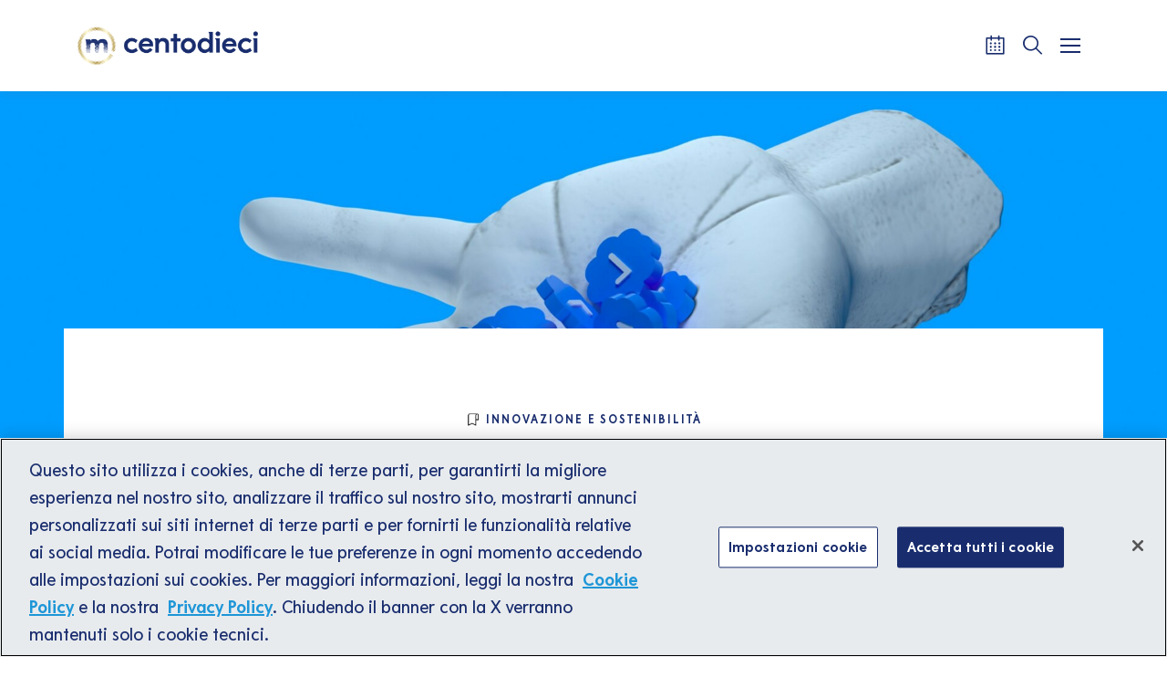

--- FILE ---
content_type: text/html; charset=UTF-8
request_url: https://www.centodieci.it/innovability/twitter-e-meta-mettono-in-vendita-anche-la-sicurezza-degli-utenti/
body_size: 13481
content:
<!doctype html>
<html lang="it-IT">
<head>
  <meta charset="utf-8">
  <meta http-equiv="x-ua-compatible" content="ie=edge">
  <meta name="viewport" content="width=device-width, initial-scale=1">

    <link rel="stylesheet"
        href="https://cdnjs.cloudflare.com/ajax/libs/Swiper/8.4.2/swiper-bundle.min.css"
        integrity="sha512-+i36IwpzfYLmCNRFtEnpEAie8PEyhO5GuK7W2Y0eDMVwT1pesCB86xuQlc5v1lfb69N/6hejJEW3EWeVkExTlQ=="
        crossorigin="anonymous"
        referrerpolicy="no-referrer"/>
  <script src="https://cdnjs.cloudflare.com/ajax/libs/Swiper/8.4.2/swiper-bundle.min.js"
          integrity="sha512-dPYTaB+Ip4gAl9vo6U0jSmI8v1AZKjPKH367mfo7pR5gLf1IKpjm3bIXIwm+MmYWEf0eiBEWSBqE+MdKUx0jfg=="
          crossorigin="anonymous"
          referrerpolicy="no-referrer"></script>

    <link href="https://www.centodieci.it/wp-content/themes/centodieci/dist/images/favicon-centodieci-light.svg"
        rel="icon" media="(prefers-color-scheme: light)"/>
  <link href="https://www.centodieci.it/wp-content/themes/centodieci/dist/images/favicon-centodieci-dark.svg"
        rel="icon" media="(prefers-color-scheme: dark)"/>

      <link href="https://cdn.jsdelivr.net/npm/shareon@2/dist/shareon.min.css"
          rel="stylesheet"/>
    <script src="https://cdn.jsdelivr.net/npm/shareon@2/dist/shareon.iife.js"
            defer
            init></script>
  
  <title>Twitter e Meta mettono in vendita anche la sicurezza degli utenti &#x2d; Centodieci</title>
  
  <!-- Google tag (gtag.js) -->
  <script async src="https://www.googletagmanager.com/gtag/js?id=UA-51179860-1"></script>
  <script>
    window.dataLayer = window.dataLayer || [];

    function gtag() {
      dataLayer.push(arguments);
    }

    gtag('js', new Date());

    gtag('config', 'UA-51179860-1');
  </script>

  <!-- Google Tag Manager -->
  <script>(function (w, d, s, l, i) {
      w[l] = w[l] || [];
      w[l].push({
        'gtm.start':
          new Date().getTime(), event: 'gtm.js'
      });
      var f = d.getElementsByTagName(s)[0],
        j = d.createElement(s), dl = l != 'dataLayer' ? '&l=' + l : '';
      j.async = true;
      j.src =
        'https://www.googletagmanager.com/gtm.js?id=' + i + dl;
      f.parentNode.insertBefore(j, f);
    })(window, document, 'script', 'dataLayer', 'GTM-N9Q3CR');</script>
  <!-- End Google Tag Manager -->

  <!-- Google Tag Manager (noscript) -->
  <noscript>
    <iframe src=https://www.googletagmanager.com/ns.html?id=GTM-N9Q3CR
            height="0" width="0" style="display:none;visibility:hidden"></iframe>
  </noscript>
  <!-- End Google Tag Manager (noscript) -->

  <!-- Meta Pixel Code -->
  <script>
    !function (f, b, e, v, n, t, s) {
      if (f.fbq) return;
      n = f.fbq = function () {
        n.callMethod ?
          n.callMethod.apply(n, arguments) : n.queue.push(arguments)
      };
      if (!f._fbq) f._fbq = n;
      n.push = n;
      n.loaded = !0;
      n.version = '2.0';
      n.queue = [];
      t = b.createElement(e);
      t.async = !0;
      t.src = v;
      s = b.getElementsByTagName(e)[0];
      s.parentNode.insertBefore(t, s)
    }(window, document, 'script',
      'https://connect.facebook.net/en_US/fbevents.js');
    fbq('init', '521399420006881');
    fbq('track', 'PageView');
  </script>
  <noscript><img height="1" width="1" style="display:none"
                 src="https://www.facebook.com/tr?id=521399420006881&ev=PageView&noscript=1"
    /></noscript>
  <!-- End Meta Pixel Code -->

  
<!-- The SEO Framework by Sybre Waaijer -->
<meta name="robots" content="max-snippet:-1,max-image-preview:standard,max-video-preview:-1" />
<meta name="description" content="Sia nell&rsquo;abbonamento di Twitter che in quello appena lanciato da Facebook sono incluse funzionalit&agrave; che le grandi piattaforme dovrebbero fornire di default e&#8230;" />
<meta property="og:image" content="https://www.centodieci.it/wp-content/uploads/2023/03/meta_twitter_abbonamento_sicurezza-scaled-1.jpg" />
<meta property="og:image:width" content="2560" />
<meta property="og:image:height" content="1440" />
<meta property="og:locale" content="it_IT" />
<meta property="og:type" content="article" />
<meta property="og:title" content="Twitter e Meta mettono in vendita anche la sicurezza degli utenti &#x2d; Centodieci" />
<meta property="og:description" content="Sia nell&rsquo;abbonamento di Twitter che in quello appena lanciato da Facebook sono incluse funzionalit&agrave; che le grandi piattaforme dovrebbero fornire di default e che invece vengono proposte a pagamento." />
<meta property="og:url" content="https://www.centodieci.it/innovability/twitter-e-meta-mettono-in-vendita-anche-la-sicurezza-degli-utenti/" />
<meta property="og:site_name" content="Centodieci" />
<meta property="og:updated_time" content="2023-07-03T14:07+00:00" />
<meta property="article:published_time" content="2023-03-13T08:55+00:00" />
<meta property="article:modified_time" content="2023-07-03T14:07+00:00" />
<meta name="twitter:card" content="summary_large_image" />
<meta name="twitter:title" content="Twitter e Meta mettono in vendita anche la sicurezza degli utenti &#x2d; Centodieci" />
<meta name="twitter:description" content="Sia nell&rsquo;abbonamento di Twitter che in quello appena lanciato da Facebook sono incluse funzionalit&agrave; che le grandi piattaforme dovrebbero fornire di default e che invece vengono proposte a pagamento." />
<meta name="twitter:image" content="https://www.centodieci.it/wp-content/uploads/2023/03/meta_twitter_abbonamento_sicurezza-scaled-1.jpg" />
<link rel="canonical" href="https://www.centodieci.it/innovability/twitter-e-meta-mettono-in-vendita-anche-la-sicurezza-degli-utenti/" />
<script type="application/ld+json">{"@context":"https://schema.org","@type":"BreadcrumbList","itemListElement":[{"@type":"ListItem","position":1,"item":{"@id":"https://www.centodieci.it/","name":"Homepage &#x2d; Centodieci"}},{"@type":"ListItem","position":2,"item":{"@id":"https://www.centodieci.it/category/innovability/","name":"Innovazione e Sostenibilit\u00e0"}},{"@type":"ListItem","position":3,"item":{"@id":"https://www.centodieci.it/innovability/twitter-e-meta-mettono-in-vendita-anche-la-sicurezza-degli-utenti/","name":"Twitter e Meta mettono in vendita anche la sicurezza degli utenti"}}]}</script>
<!-- / The SEO Framework by Sybre Waaijer | 11.69ms meta | 0.51ms boot -->

<link rel='stylesheet' id='wp-block-library-css' href='https://www.centodieci.it/wp-includes/css/dist/block-library/style.min.css?ver=6.3.2' type='text/css' media='all' />
<style id='classic-theme-styles-inline-css' type='text/css'>
/*! This file is auto-generated */
.wp-block-button__link{color:#fff;background-color:#32373c;border-radius:9999px;box-shadow:none;text-decoration:none;padding:calc(.667em + 2px) calc(1.333em + 2px);font-size:1.125em}.wp-block-file__button{background:#32373c;color:#fff;text-decoration:none}
</style>
<style id='global-styles-inline-css' type='text/css'>
body{--wp--preset--color--black: #000000;--wp--preset--color--cyan-bluish-gray: #abb8c3;--wp--preset--color--white: #ffffff;--wp--preset--color--pale-pink: #f78da7;--wp--preset--color--vivid-red: #cf2e2e;--wp--preset--color--luminous-vivid-orange: #ff6900;--wp--preset--color--luminous-vivid-amber: #fcb900;--wp--preset--color--light-green-cyan: #7bdcb5;--wp--preset--color--vivid-green-cyan: #00d084;--wp--preset--color--pale-cyan-blue: #8ed1fc;--wp--preset--color--vivid-cyan-blue: #0693e3;--wp--preset--color--vivid-purple: #9b51e0;--wp--preset--gradient--vivid-cyan-blue-to-vivid-purple: linear-gradient(135deg,rgba(6,147,227,1) 0%,rgb(155,81,224) 100%);--wp--preset--gradient--light-green-cyan-to-vivid-green-cyan: linear-gradient(135deg,rgb(122,220,180) 0%,rgb(0,208,130) 100%);--wp--preset--gradient--luminous-vivid-amber-to-luminous-vivid-orange: linear-gradient(135deg,rgba(252,185,0,1) 0%,rgba(255,105,0,1) 100%);--wp--preset--gradient--luminous-vivid-orange-to-vivid-red: linear-gradient(135deg,rgba(255,105,0,1) 0%,rgb(207,46,46) 100%);--wp--preset--gradient--very-light-gray-to-cyan-bluish-gray: linear-gradient(135deg,rgb(238,238,238) 0%,rgb(169,184,195) 100%);--wp--preset--gradient--cool-to-warm-spectrum: linear-gradient(135deg,rgb(74,234,220) 0%,rgb(151,120,209) 20%,rgb(207,42,186) 40%,rgb(238,44,130) 60%,rgb(251,105,98) 80%,rgb(254,248,76) 100%);--wp--preset--gradient--blush-light-purple: linear-gradient(135deg,rgb(255,206,236) 0%,rgb(152,150,240) 100%);--wp--preset--gradient--blush-bordeaux: linear-gradient(135deg,rgb(254,205,165) 0%,rgb(254,45,45) 50%,rgb(107,0,62) 100%);--wp--preset--gradient--luminous-dusk: linear-gradient(135deg,rgb(255,203,112) 0%,rgb(199,81,192) 50%,rgb(65,88,208) 100%);--wp--preset--gradient--pale-ocean: linear-gradient(135deg,rgb(255,245,203) 0%,rgb(182,227,212) 50%,rgb(51,167,181) 100%);--wp--preset--gradient--electric-grass: linear-gradient(135deg,rgb(202,248,128) 0%,rgb(113,206,126) 100%);--wp--preset--gradient--midnight: linear-gradient(135deg,rgb(2,3,129) 0%,rgb(40,116,252) 100%);--wp--preset--font-size--small: 13px;--wp--preset--font-size--medium: 20px;--wp--preset--font-size--large: 36px;--wp--preset--font-size--x-large: 42px;--wp--preset--spacing--20: 0.44rem;--wp--preset--spacing--30: 0.67rem;--wp--preset--spacing--40: 1rem;--wp--preset--spacing--50: 1.5rem;--wp--preset--spacing--60: 2.25rem;--wp--preset--spacing--70: 3.38rem;--wp--preset--spacing--80: 5.06rem;--wp--preset--shadow--natural: 6px 6px 9px rgba(0, 0, 0, 0.2);--wp--preset--shadow--deep: 12px 12px 50px rgba(0, 0, 0, 0.4);--wp--preset--shadow--sharp: 6px 6px 0px rgba(0, 0, 0, 0.2);--wp--preset--shadow--outlined: 6px 6px 0px -3px rgba(255, 255, 255, 1), 6px 6px rgba(0, 0, 0, 1);--wp--preset--shadow--crisp: 6px 6px 0px rgba(0, 0, 0, 1);}:where(.is-layout-flex){gap: 0.5em;}:where(.is-layout-grid){gap: 0.5em;}body .is-layout-flow > .alignleft{float: left;margin-inline-start: 0;margin-inline-end: 2em;}body .is-layout-flow > .alignright{float: right;margin-inline-start: 2em;margin-inline-end: 0;}body .is-layout-flow > .aligncenter{margin-left: auto !important;margin-right: auto !important;}body .is-layout-constrained > .alignleft{float: left;margin-inline-start: 0;margin-inline-end: 2em;}body .is-layout-constrained > .alignright{float: right;margin-inline-start: 2em;margin-inline-end: 0;}body .is-layout-constrained > .aligncenter{margin-left: auto !important;margin-right: auto !important;}body .is-layout-constrained > :where(:not(.alignleft):not(.alignright):not(.alignfull)){max-width: var(--wp--style--global--content-size);margin-left: auto !important;margin-right: auto !important;}body .is-layout-constrained > .alignwide{max-width: var(--wp--style--global--wide-size);}body .is-layout-flex{display: flex;}body .is-layout-flex{flex-wrap: wrap;align-items: center;}body .is-layout-flex > *{margin: 0;}body .is-layout-grid{display: grid;}body .is-layout-grid > *{margin: 0;}:where(.wp-block-columns.is-layout-flex){gap: 2em;}:where(.wp-block-columns.is-layout-grid){gap: 2em;}:where(.wp-block-post-template.is-layout-flex){gap: 1.25em;}:where(.wp-block-post-template.is-layout-grid){gap: 1.25em;}.has-black-color{color: var(--wp--preset--color--black) !important;}.has-cyan-bluish-gray-color{color: var(--wp--preset--color--cyan-bluish-gray) !important;}.has-white-color{color: var(--wp--preset--color--white) !important;}.has-pale-pink-color{color: var(--wp--preset--color--pale-pink) !important;}.has-vivid-red-color{color: var(--wp--preset--color--vivid-red) !important;}.has-luminous-vivid-orange-color{color: var(--wp--preset--color--luminous-vivid-orange) !important;}.has-luminous-vivid-amber-color{color: var(--wp--preset--color--luminous-vivid-amber) !important;}.has-light-green-cyan-color{color: var(--wp--preset--color--light-green-cyan) !important;}.has-vivid-green-cyan-color{color: var(--wp--preset--color--vivid-green-cyan) !important;}.has-pale-cyan-blue-color{color: var(--wp--preset--color--pale-cyan-blue) !important;}.has-vivid-cyan-blue-color{color: var(--wp--preset--color--vivid-cyan-blue) !important;}.has-vivid-purple-color{color: var(--wp--preset--color--vivid-purple) !important;}.has-black-background-color{background-color: var(--wp--preset--color--black) !important;}.has-cyan-bluish-gray-background-color{background-color: var(--wp--preset--color--cyan-bluish-gray) !important;}.has-white-background-color{background-color: var(--wp--preset--color--white) !important;}.has-pale-pink-background-color{background-color: var(--wp--preset--color--pale-pink) !important;}.has-vivid-red-background-color{background-color: var(--wp--preset--color--vivid-red) !important;}.has-luminous-vivid-orange-background-color{background-color: var(--wp--preset--color--luminous-vivid-orange) !important;}.has-luminous-vivid-amber-background-color{background-color: var(--wp--preset--color--luminous-vivid-amber) !important;}.has-light-green-cyan-background-color{background-color: var(--wp--preset--color--light-green-cyan) !important;}.has-vivid-green-cyan-background-color{background-color: var(--wp--preset--color--vivid-green-cyan) !important;}.has-pale-cyan-blue-background-color{background-color: var(--wp--preset--color--pale-cyan-blue) !important;}.has-vivid-cyan-blue-background-color{background-color: var(--wp--preset--color--vivid-cyan-blue) !important;}.has-vivid-purple-background-color{background-color: var(--wp--preset--color--vivid-purple) !important;}.has-black-border-color{border-color: var(--wp--preset--color--black) !important;}.has-cyan-bluish-gray-border-color{border-color: var(--wp--preset--color--cyan-bluish-gray) !important;}.has-white-border-color{border-color: var(--wp--preset--color--white) !important;}.has-pale-pink-border-color{border-color: var(--wp--preset--color--pale-pink) !important;}.has-vivid-red-border-color{border-color: var(--wp--preset--color--vivid-red) !important;}.has-luminous-vivid-orange-border-color{border-color: var(--wp--preset--color--luminous-vivid-orange) !important;}.has-luminous-vivid-amber-border-color{border-color: var(--wp--preset--color--luminous-vivid-amber) !important;}.has-light-green-cyan-border-color{border-color: var(--wp--preset--color--light-green-cyan) !important;}.has-vivid-green-cyan-border-color{border-color: var(--wp--preset--color--vivid-green-cyan) !important;}.has-pale-cyan-blue-border-color{border-color: var(--wp--preset--color--pale-cyan-blue) !important;}.has-vivid-cyan-blue-border-color{border-color: var(--wp--preset--color--vivid-cyan-blue) !important;}.has-vivid-purple-border-color{border-color: var(--wp--preset--color--vivid-purple) !important;}.has-vivid-cyan-blue-to-vivid-purple-gradient-background{background: var(--wp--preset--gradient--vivid-cyan-blue-to-vivid-purple) !important;}.has-light-green-cyan-to-vivid-green-cyan-gradient-background{background: var(--wp--preset--gradient--light-green-cyan-to-vivid-green-cyan) !important;}.has-luminous-vivid-amber-to-luminous-vivid-orange-gradient-background{background: var(--wp--preset--gradient--luminous-vivid-amber-to-luminous-vivid-orange) !important;}.has-luminous-vivid-orange-to-vivid-red-gradient-background{background: var(--wp--preset--gradient--luminous-vivid-orange-to-vivid-red) !important;}.has-very-light-gray-to-cyan-bluish-gray-gradient-background{background: var(--wp--preset--gradient--very-light-gray-to-cyan-bluish-gray) !important;}.has-cool-to-warm-spectrum-gradient-background{background: var(--wp--preset--gradient--cool-to-warm-spectrum) !important;}.has-blush-light-purple-gradient-background{background: var(--wp--preset--gradient--blush-light-purple) !important;}.has-blush-bordeaux-gradient-background{background: var(--wp--preset--gradient--blush-bordeaux) !important;}.has-luminous-dusk-gradient-background{background: var(--wp--preset--gradient--luminous-dusk) !important;}.has-pale-ocean-gradient-background{background: var(--wp--preset--gradient--pale-ocean) !important;}.has-electric-grass-gradient-background{background: var(--wp--preset--gradient--electric-grass) !important;}.has-midnight-gradient-background{background: var(--wp--preset--gradient--midnight) !important;}.has-small-font-size{font-size: var(--wp--preset--font-size--small) !important;}.has-medium-font-size{font-size: var(--wp--preset--font-size--medium) !important;}.has-large-font-size{font-size: var(--wp--preset--font-size--large) !important;}.has-x-large-font-size{font-size: var(--wp--preset--font-size--x-large) !important;}
.wp-block-navigation a:where(:not(.wp-element-button)){color: inherit;}
:where(.wp-block-post-template.is-layout-flex){gap: 1.25em;}:where(.wp-block-post-template.is-layout-grid){gap: 1.25em;}
:where(.wp-block-columns.is-layout-flex){gap: 2em;}:where(.wp-block-columns.is-layout-grid){gap: 2em;}
.wp-block-pullquote{font-size: 1.5em;line-height: 1.6;}
</style>
<link rel='stylesheet' id='sage/css-css' href='https://www.centodieci.it/wp-content/themes/centodieci/dist/styles/main-fd708a6f2f.css' type='text/css' media='all' />
<link rel="https://api.w.org/" href="https://www.centodieci.it/wp-json/" /><link rel="alternate" type="application/json" href="https://www.centodieci.it/wp-json/wp/v2/posts/32046" /><link rel="EditURI" type="application/rsd+xml" title="RSD" href="https://www.centodieci.it/xmlrpc.php?rsd" />
<link rel="alternate" type="application/json+oembed" href="https://www.centodieci.it/wp-json/oembed/1.0/embed?url=https%3A%2F%2Fwww.centodieci.it%2Finnovability%2Ftwitter-e-meta-mettono-in-vendita-anche-la-sicurezza-degli-utenti%2F" />
<link rel="alternate" type="text/xml+oembed" href="https://www.centodieci.it/wp-json/oembed/1.0/embed?url=https%3A%2F%2Fwww.centodieci.it%2Finnovability%2Ftwitter-e-meta-mettono-in-vendita-anche-la-sicurezza-degli-utenti%2F&#038;format=xml" />
<link rel="icon" href="https://www.centodieci.it/wp-content/uploads/2021/03/marchio-reverse-150x150.png" sizes="32x32" />
<link rel="icon" href="https://www.centodieci.it/wp-content/uploads/2021/03/marchio-reverse.png" sizes="192x192" />
<link rel="apple-touch-icon" href="https://www.centodieci.it/wp-content/uploads/2021/03/marchio-reverse.png" />
<meta name="msapplication-TileImage" content="https://www.centodieci.it/wp-content/uploads/2021/03/marchio-reverse.png" />
		<style type="text/css" id="wp-custom-css">
			.fb_iframe_widget_fluid_desktop, .fb_iframe_widget_fluid_desktop span, .fb_iframe_widget_fluid_desktop iframe{width:100%!important;}

.MainFooter img.logo{max-width:2.2rem}

span.itemprop-hidden {
    display: none;
}

.ArticleListItem .thumbnail img {
    font-size: 0;
    left: 0;
    top: 0;
    position: absolute;
    height: 100%;
    width: 100%;
    z-index: 1;
    object-fit: cover;
    transform: none;
    min-width: 0;
    min-height: 0;
}		</style>
		</head>
<body class="post-template-default single single-post postid-32046 single-format-standard wp-custom-logo twitter-e-meta-mettono-in-vendita-anche-la-sicurezza-degli-utenti">
<script>
  function zoomFunc(type) {
    var amts = {
      'in': 10,
      'out': -10
    };
    var d = document.body.style;
    d.zoom = d.zoom || '100%'; // in case it's an empty string by default
    d.zoom = (type === 'reset' ? 100 : parseInt(d.zoom) + amts[type]) + '%';
  }
</script>
<!--[if IE]>
      <div class="alert alert-warning">
        Stai usando un browser <strong>obsoleto</strong>. Per favore <a href=\"http://browsehappy.com/\">aggiorna il tuo browser</a> per migliorare la navigazione.      </div>
    <![endif]-->



<header class="navbar fixed-top navbar-expand-lg p-0">
  <div class="container d-flex flex-row flex-wrap flex-lg-nowrap justify-content-between">
    <div class="w-100 navbar-header d-flex flex-nowrap flex-row align-items-center justify-content-between">
      <div class="brand">
        <img src="https://www.centodieci.it/wp-content/themes/centodieci/dist/images/logo-header.png"
             alt=""
             title=""
             onclick="window.location.href='/';">
      </div>
      <nav id="navbarTopMenu" aria-label="Top menu"><ul id="topMenuWrap"><li class="menu-item"><a class="menu-link" style="font-size: 0.7em;" href="https://www.centodieci.it/category/cultura/">Arte e Cultura</a></li><li class="menu-item"><a class="menu-link" style="font-size: 0.7em;" href="https://www.centodieci.it/category/empowerment/">Empowerment</a></li><li class="menu-item"><a class="menu-link" style="font-size: 0.7em;" href="https://www.centodieci.it/category/innovability/">Innovazione e Sostenibilità</a></li><li class="menu-separator"></li><li class="menu-item"><a class="menu-link" style="font-size: 0.7em;" href="https://www.centodieci.it/public-program/">Public Program</a></li><li class="menu-item"><a class="menu-link" style="font-size: 0.7em;" href="https://www.centodieci.it/lezioni-italiane/">Lezioni Italiane</a></li></ul></nav>      <nav class="d-inline-flex"
           role="navigation"
           aria-label="Menu strumenti">
        <ul class="d-inline-flex flex-row flex-nowrap align-items-center list-unstyled m-0"
            id="navbarControls">
                      <li>
              <button onclick="window.location.href = '/calendario-eventi/';"
                      title="Calendario"
                      id="btnToolCalendar">
                <i class="webfont icon-centodieci_calendar d-inline-block"
                   style="transform: translate(-3px, -3px);"></i>
              </button>
            </li>
                    <li>
            <button id="btnToolSearch"
                    title="Cerca">
              <i class="webfont icon-centodieci_search d-inline-block"
                 style="transform: translate(-3px, -3px);"></i>
            </button>
          </li>
          <li class="d-inline-flex justify-content-center align-items-center m-0">
            <button id="nav-icon"
                    type="button"
                    value="button-toggle-for-main-menu"
                    title="Apri/Chiudi menu principale">
              <span></span>
              <span></span>
              <span></span>
              <span></span>
            </button>
          </li>
        </ul>
      </nav>
    </div>
  </div>
</header>

<nav id="navbarMainMenuWrap"
     class="d-flex">
  <div class="w-100">
    <nav id="navbarMainMenu" aria-label="Top menu"><ul id="mainMenuWrap"><li class="menu-span"><span>Argomenti</span></li><li class="menu-item"><a class="menu-link" href="https://www.centodieci.it/category/cultura/">Arte e Cultura</a></li><li class="menu-item"><a class="menu-link" href="https://www.centodieci.it/category/empowerment/">Empowerment</a></li><li class="menu-item"><a class="menu-link" href="https://www.centodieci.it/category/innovability/">Innovazione e Sostenibilità</a></li><li class="menu-span"><span>Progetti speciali</span></li><li class="menu-item"><a class="menu-link" href="https://www.centodieci.it/lezioni-italiane/">Lezioni Italiane</a></li><li class="menu-item"><a class="menu-link" href="https://www.centodieci.it/public-program/">Public Program</a></li><li class="menu-item"><a class="menu-link" href="https://www.centodieci.it/centodieci-extra/">Centodieci Extra</a></li><li class="menu-span"><span>Tipo di contenuto</span></li><li class="menu-item"><a class="menu-link" href="https://www.centodieci.it/post/">Articoli</a></li><li class="menu-item"><a class="menu-link" href="https://www.centodieci.it/video/">Video</a></li><li class="menu-item"><a class="menu-link" href="https://www.centodieci.it/podcast/">Podcast</a></li><li class="menu-item"><a class="menu-link" href="https://www.centodieci.it/webinar/">Webinar</a></li><li class="menu-item"><a class="menu-link" href="https://www.centodieci.it/eventi/">Eventi</a></li></ul></nav>    <div class="main-menu-channels-wrap">
          </div>
  </div>
</nav>

<section class="searchEngine"></section>
<div class="wrap container-fluid" role="document">
  <div class="content row">
    <main class="main" role="main">
      

  <article class="row template-page"
           role="contentinfo"
           aria-label="article">

    <header class="w-100 position-relative">
      <div class="w-100 image-page-intro filter-special-project ">

                <div class="h-100">
          <img src="https://www.centodieci.it/wp-content/uploads/2023/03/meta_twitter_abbonamento_sicurezza-scaled-1-1920x1080.jpg"
               alt="Immagine principale di: Twitter e Meta mettono in vendita anche la sicurezza degli utenti"
               class="img-fluid">
        </div>
        
      </div>

      <div class="container margin-y-60-0">
        <div class="row content-page-intro margin-y-260-0 d-flex justify-content-center">
          <div class="col-12 col-sm-10 col-md-9 padding-y-90-60 d-flex flex-column align-items-center">
                        <a href="https://www.centodieci.it/category/innovability/"
               aria-label="Innovazione e Sostenibilità"
               class="category-events txt-blue text-center"><figure class="mb-0 d-flex align-items-center">
                    <img src="https://www.centodieci.it/wp-content/themes/centodieci/dist/images/icons/bookmark.svg"
                         title=""
                         alt=""
                         class="img-fluid">
                    <figcaption class="sr-only"  style="font-size: 1em;">Icona</figcaption>
                </figure><span style="line-height: 1.5;">Innovazione e Sostenibilità</span></a>            <h1 class="mt-3 mb-0 ff-serif fw-700 fz-50 lh-12 lsp-0025em color-blue text-center">
              Twitter e Meta mettono in vendita anche la sicurezza degli utenti            </h1>
          </div>
        </div>
      </div>
    </header>

    <section class="container page-intro-wrap margin-y-60-80">
      <div class="row d-flex justify-content-center">
        <div class="col-12">
          <div class="row d-flex flex-column flex-lg-row justify-content-lg-between align-items-start">
            <div class="col-12 col-lg-3 order-2 order-lg-0">
              

  <div class="w-100 d-flex flex-column flex-sm-row flex-lg-column flex-nowrap">
    <div class="team-thumb d-block mb-4 position-relative mr-4 mr-lg-0">

            <img width="500" height="500" src="https://www.centodieci.it/wp-content/uploads/2021/02/simone-cosimi.jpg" class="attachment-500sq size-500sq wp-post-image" alt="Simone Cosimi" decoding="async" fetchpriority="high" srcset="https://www.centodieci.it/wp-content/uploads/2021/02/simone-cosimi.jpg 626w, https://www.centodieci.it/wp-content/uploads/2021/02/simone-cosimi-150x150.jpg 150w, https://www.centodieci.it/wp-content/uploads/2021/02/simone-cosimi-300x300.jpg 300w" sizes="(max-width: 500px) 100vw, 500px" />      
    </div>
    <div>
      <div class="text-left">
        <address class="m-0">
          <span class="ff-serif fw-700 fz-20 lh-15 lsp-01em color-blue">Di</span>
          <span class="ff-serif fw-700 fz-20 lh-15 lsp-01em color-blue">Simone Cosimi</span>
        </address>
        <div class="d-block mt-2 ff-sans fw-400 fz-14 lh-142857 lsp-005em color-gray" lang="it">
          
Simone Cosimi è giornalista professionista, collabora con numerose testate nazionali fra cui Italian Tech, La Repubblica, D, DLui, Wired, VanityFair.it, Esquire, StartupItalia, Oggi e Radiotelevisione Svizzera. Segue diversi ambiti fra cui tecnologia, innovazione, cultura, politica, esteri e territori di confine, spingendo verso un approccio multidisciplinare.



Già redattore del mensile culturale Inside Art, per cui ha curato cataloghi d’arte e pubblicazioni come il trimestrale Sofà, ha lavorato in passato, fra gli altri, per Rockstar, DNews, Excite, Style.it e molte altre testate.



Speaker, moderatore e saggista, è autore con Alberto Rossetti di &#8220;Nasci, cresci e posta. I social network sono pieni di bambini: [...]        </div>
      </div>
      <div class="d-block">
        <a href="https://www.centodieci.it/autori/simone-cosimi/"
               target="_blank"
               rel="noopener nofollow"
               aria-label="Scopri di più su Simone Cosimi"
               class="cta-link-fucsia"><span style="line-height: 1.5;">Scopri di più</span><span style="line-height: 1.5;" class="arrow" name="Freccia"></span></a>      </div>
      <div class="mt-2 text-left">
        <time class="updated ff-sans fw-400 fz-14 lh-178571 lsp-001em color-gray"
              lang="it"
              datetime="2023-03-13T08:55:00+00:00">
          Pubblicato il 13.03.2023 alle 9:55        </time>
      </div>
    </div>
  </div>


            </div>
            <div class="col-12 col-lg-6 order-0 order-lg-1">
                              <h2 style="line-height: 1.5em"
                    class="mb-4 ff-serif fw-700i fz-28 color-blue">Sia nell’abbonamento di Twitter che in quello appena lanciato da Facebook sono incluse funzionalità che le grandi piattaforme dovrebbero fornire di default e che invece vengono proposte a pagamento. Perché la sicurezza costa e non è considerata un diritto.</h2>
                            <div
                class="site-content blue-strong link-fucsia fucsia-span ff-sans fw-400 fz-18 lh-166667em lsp-005em color-blue"
                lang="it">
                
<p>Forse non è proprio l’ultimo “modello di business”, come titolava qualche tempo fa <a href="https://www.theverge.com/2023/2/20/23607106/twitter-facebook-instagram-meta-security-subscription" target="_blank" rel="noreferrer noopener"><em>The Verge</em></a>. Senz’altro le grandi piattaforme social, alle prese con un futuro non esattamente roseo e col ribaltamento di tendenze e abitudini, vogliono cominciare a <strong>guadagnare anche dalla sicurezza degli utenti</strong>. Come? Proponendo loro funzionalità fino a ieri gratuite, perfino scontate, implementate per default e oggi incorporate in una serie di offerte per le quali <strong>sborsare bei soldi ogni mese</strong>.</p>



<p><h3>I piani in abbonamento di Twitter e Meta</h3></p>



<p>Nel caso di Twitter servono infatti 8 dollari per assicurarsi l’abbonamento Blue (che diventano 11 su iOS a causa delle commissioni), che include anche la famigerata spunta blu, come d’altronde nel caso del programma appena lanciato e battezzato <strong>Meta Verified</strong> per 11,99 dollari al mese (addirittura 14 da mobile). Insieme allo specchietto del famigerato badge azzurro che fa sentire tutti delle celebrità in modo che nessuno lo sia più davvero vengono appunto veicolate altre <em>feature</em> a discapito di chi non pagherà un centesimo (almeno direttamente, perché online non esistono pasti gratis). Cioè ai danni della stragrande maggioranza degli utenti.</p>



<p><h3>Le funzionalità a pagamento dedicate alla sicurezza</h3></p>



<p><strong>Quali sono queste funzionalità di sicurezza?</strong> Per Twitter si tratta della <strong>verifica a due fattori</strong>, ormai imprescindibile per difendersi dai furti di account e di identità, ma ancora impiegata in percentuali minime dagli utenti, che avviene attraverso l’invio di un codice temporaneo SMS sullo smartphone. Dal 20 marzo quella possibilità sarà riservata a chi è abbonato a Blue perché secondo Elon Musk l’azienda pagherebbe troppo per acquistare quei messaggini che poi usa per le verifiche di accesso. Agli altri, quasi tutti gli altri in realtà, rimane la possibilità di adoperare applicazioni esterne e gratuite come Authenticator di Google, che però conoscono e usano davvero in pochi. Il risultato complessivo rischia di essere una <strong>maggiore vulnerabilità generale</strong> degli account Twitter, intorno ai quali ruota già oggi un significativo giro di racket digitale.</p>



<p>Nelle scorse settimane Meta – cioè Facebook, Instagram, Whatsapp e Oculus – ha annunciato la sua formula di abbonamento, lanciata anzitutto in Australia e Nuova Zelanda. Oltre alla spunta blu di verifica, che si ottiene inviando un documento d’identità, il colosso di Mark Zuckerberg ha inserito nell’offerta, anche per renderla più appetibile, una serie di altri benefit. Molti per certi versi insensati rispetto a una protezione generale di base da proporre a tutti. Fra questi c’è appunto la possibilità di essere <strong>assistiti da un operatore in carne e ossa</strong> e non da un chatbot in caso di problemi col proprio account nonché “<em>il monitoraggio proattivo dell&#8217;account per imitatori che potrebbero prendere di mira persone con un pubblico online in crescita</em>”. Insomma, anche in questo caso chi è disposto a pagare ottiene una <strong>tutela rafforzata</strong>, gli altri si arrangino.</p>



<p><h3>Il problema di fondo: piattaforme private di importanza pubblica</h3></p>



<p>Se è vero che queste piattaforme sono prodotti privati sui quali i top manager fanno ciò che preferiscono e soprattutto ciò che risulta più profittevole per sé e per gli azionisti, è altrettanto vero che sono diventate ormai da anni <strong>piazze del dibattito pubblico mondiale</strong>. Oltre che luoghi di ricchi commerci sotto mille punti di vista diversi, dalle piccole aziende al marketing degli influencer. Sulle quali, dunque, il “pattugliamento” e la sicurezza dovrebbero essere diritti garantiti e uguali per tutti gli utenti. E invece, un po’ come se in una città la polizia si occupasse solo dei furti denunciati dai cittadini più facoltosi, le funzionalità più elaborate per tutelare account, privacy e attacchi di ogni tipo – o anche il mero tentativo di “rapimento digitale” e sostituzione di persona – non sono a disposizione di tutti. Un passaggio che appare ancora più grave perché non solo smentisce anni di <strong>stucchevole</strong> <strong>retorica aziendale</strong> con cui i dirigenti di Facebook, Twitter, ma anche Google e degli altri “behemoth” digitali ci rassicuravano sul fatto che nei loro recinti dorati avremmo potuto dormire sonni tranquilli. Ma anche perché <strong>abbassa appunto la soglia dei (pochi) diritti</strong> che possiamo aspettarci dalla rete del futuro: sempre di meno, sempre più blandi, a meno di non sborsare oltre l’equivalente di un abbonamento streaming per non fare assolutamente nulla. Perché l’assurdità è esattamente questa: paghiamo per poter essere bersagli di pubblicità e alimentare, con i nostri contenuti, una piattaforma che a quei contenuti aggancia le inserzioni per cui viene pagata. In cambio ci si offre un bollino da finti vip e un’assistenza che dovrebbe essere gratuita e per tutti. Un autentico capolavoro.</p>



<p>“Gran parte della Silicon Valley sta attualmente cercando di far pagare alle persone opzioni precedentemente economiche o gratuite – conclude <strong>Adi Robertson</strong> su <em>The Verge</em> – ma sui social network c&#8217;è un equilibrio tra le entrate di ogni singolo utente e la <strong>salute dell&#8217;ecosistema</strong> su più ampia scala. La sicurezza è in genere finita all&#8217;ultima estremità di quello spettro: è un elemento fondamentale di qualsiasi servizio digitale, un prerequisito essenziale per mantenere le persone con gli occhi incollati alle piattaforme. Ma mentre le aziende stringono la cinghia, c&#8217;è un forte incentivo a ricavarne una tariffa mensile lungo il percorso”.</p>
              </div>
            </div>
            <div class="col-12 col-lg-2 d-block mb-5 mb-md-0 order-1 mt-5 mt-lg-0">
              
<span class="d-inline-block w-100 ff-serif fw-700 fz-13 lh-12 lsp-01em color-gray text-center text-lg-left text-uppercase">
  Condividi questo articolo</span>

<div class="mt-3 mt-xl-4 shareon d-flex flex-row justify-content-center justify-content-lg-between align-items-center"
     data-url="https://www.centodieci.it/innovability/twitter-e-meta-mettono-in-vendita-anche-la-sicurezza-degli-utenti/">
  <a class="twitter"
     style="text-decoration: underline; color: black !important; font-size: 1em !important; line-height: 1em !important; border-bottom: 2px solid black !important; border-radius: 0 !important;"
     title="Condividi su Twitter"
     data-title="Twitter e Meta mettono in vendita anche la sicurezza degli utenti"></a>
  <a class="facebook"
     style="text-decoration: underline; color: black !important; font-size: 1em !important; line-height: 1em !important; border-bottom: 2px solid black !important; border-radius: 0 !important;"
     title="Condividi su Facebook"
     data-title="Twitter e Meta mettono in vendita anche la sicurezza degli utenti"></a>
  <a class="linkedin"
     style="text-decoration: underline; color: black !important; font-size: 1em !important; line-height: 1em !important; border-bottom: 2px solid black !important; border-radius: 0 !important;"
     title="Condividi su Linkedin"
     data-title="Twitter e Meta mettono in vendita anche la sicurezza degli utenti"></a>
</div>
            </div>
          </div>
        </div>
      </div>
    </section>

          <div class="container-fluid related-items padding-y-50-50 related-items">
        <div class="row">
          <div class="container">
            <div class="row">
              <div class="col-12 col-lg-6">
                <h2 class="section-title ff-serif fw-700 fz-28 lh-130769 lsp-005em color-blue">
                  Leggi anche                </h2>
              </div>
              <div class="col-12 col-lg-6 order-1 order-lg-0 d-lg-flex flex-row justify-content-end align-items-start">
                <div id="single-post-risult-link-desktop">
                  <div id="single-post-risult-link">
                    <a href="/post/"
               target=""
               rel=""
               aria-label="Leggi tutti gli articoli"
               class="cta-link-fucsia"><span style="line-height: 1.5;">Leggi tutti gli articoli</span><span style="line-height: 1.5;" class="arrow" name="Freccia"></span></a>                  </div>
                </div>
              </div>
            </div>
            <ul class="list-unstyled mb-0 row">
              


<li class="col-12 col-md-6 col-xl-3 margin-y-50-50 grid-item d-block">
  

<div class="row d-flex flex-column">
  <div class="col-12">
    <div class="single-article-img d-inline-block position-relative">
            <div class="filter-special-project ">
        <img data-src="https://www.centodieci.it/wp-content/uploads/2022/05/influencer_copertine_sito-768x432.jpg"
             alt=""
             class="lazy img-fluid w-100 h-100">
      </div>
                </div>
  </div>
  <div class="col-12">
    <div class="d-flex flex-row justify-content-between article-date-cat">
      <a href="https://www.centodieci.it/category/innovability/"
               aria-label="Innovazione e Sostenibilità"
               class="category-events txt-blue"><figure class="mb-0 d-flex align-items-center">
                    <img src="https://www.centodieci.it/wp-content/themes/centodieci/dist/images/icons/bookmark.svg"
                         title=""
                         alt=""
                         class="img-fluid">
                    <figcaption class="sr-only"  style="font-size: 1em;">Icona</figcaption>
                </figure><span style="line-height: 1.5;">Innovazione e Sostenibilità</span></a>      <time class="updated ff-sans fw-700 fz-14 lh-166667em lsp-001em color-gray"
            datetime="2022-06-03T07:00:00+00:00">
        03.06.2022      </time>
    </div>

          <h3 class="fz-28 lh-0 mb-3 link-28-bold-blue"
          lang="it">
        Social Media e aziende: perché per funzionare davvero servono figure terze      </h3>
    
        <a href="https://www.centodieci.it/innovability/social-media-e-aziende-perche-per-funzionare-davvero-servono-figure-terze/"
               target=""
               rel=""
               aria-label="Leggi l'articolo Social Media e aziende: perché per funzionare davvero servono figure terze"
               class="cta-link-fucsia"><span style="line-height: 1.5;">Leggi l'articolo</span><span style="line-height: 1.5;" class="arrow" name="Freccia"></span></a>  </div>
</div>
</li>



<li class="col-12 col-md-6 col-xl-3 margin-y-50-50 grid-item d-block">
  

<div class="row d-flex flex-column">
  <div class="col-12">
    <div class="single-article-img d-inline-block position-relative">
            <div class="filter-special-project ">
        <img data-src="https://www.centodieci.it/wp-content/uploads/2023/01/socialnetworks_25anni-scaled-1-768x432.jpg"
             alt=""
             class="lazy img-fluid w-100 h-100">
      </div>
                </div>
  </div>
  <div class="col-12">
    <div class="d-flex flex-row justify-content-between article-date-cat">
      <a href="https://www.centodieci.it/category/innovability/"
               aria-label="Innovazione e Sostenibilità"
               class="category-events txt-blue"><figure class="mb-0 d-flex align-items-center">
                    <img src="https://www.centodieci.it/wp-content/themes/centodieci/dist/images/icons/bookmark.svg"
                         title=""
                         alt=""
                         class="img-fluid">
                    <figcaption class="sr-only"  style="font-size: 1em;">Icona</figcaption>
                </figure><span style="line-height: 1.5;">Innovazione e Sostenibilità</span></a>      <time class="updated ff-sans fw-700 fz-14 lh-166667em lsp-001em color-gray"
            datetime="2023-01-20T09:31:24+00:00">
        20.01.2023      </time>
    </div>

          <h3 class="fz-28 lh-0 mb-3 link-28-bold-blue"
          lang="it">
        25 anni di social network: un bilancio      </h3>
    
        <a href="https://www.centodieci.it/innovability/25-anni-di-social-network-un-bilancio/"
               target=""
               rel=""
               aria-label="Leggi l'articolo 25 anni di social network: un bilancio"
               class="cta-link-fucsia"><span style="line-height: 1.5;">Leggi l'articolo</span><span style="line-height: 1.5;" class="arrow" name="Freccia"></span></a>  </div>
</div>
</li>



<li class="col-12 col-md-6 col-xl-3 margin-y-50-50 grid-item d-block">
  

<div class="row d-flex flex-column">
  <div class="col-12">
    <div class="single-article-img d-inline-block position-relative">
            <div class="filter-special-project ">
        <img data-src="https://www.centodieci.it/wp-content/uploads/2021/09/innovazione3-768x506.jpg"
             alt=""
             class="lazy img-fluid w-100 h-100">
      </div>
                </div>
  </div>
  <div class="col-12">
    <div class="d-flex flex-row justify-content-between article-date-cat">
      <a href="https://www.centodieci.it/category/innovability/"
               aria-label="Innovazione e Sostenibilità"
               class="category-events txt-blue"><figure class="mb-0 d-flex align-items-center">
                    <img src="https://www.centodieci.it/wp-content/themes/centodieci/dist/images/icons/bookmark.svg"
                         title=""
                         alt=""
                         class="img-fluid">
                    <figcaption class="sr-only"  style="font-size: 1em;">Icona</figcaption>
                </figure><span style="line-height: 1.5;">Innovazione e Sostenibilità</span></a>      <time class="updated ff-sans fw-700 fz-14 lh-166667em lsp-001em color-gray"
            datetime="2021-09-10T07:47:00+00:00">
        10.09.2021      </time>
    </div>

          <h3 class="fz-28 lh-0 mb-3 link-28-bold-blue"
          lang="it">
        Promuovere l’innovazione sostenibile      </h3>
    
        <a href="https://www.centodieci.it/innovability/promuovere_linnovazione_sostenibile/"
               target=""
               rel=""
               aria-label="Leggi l'articolo Promuovere l’innovazione sostenibile"
               class="cta-link-fucsia"><span style="line-height: 1.5;">Leggi l'articolo</span><span style="line-height: 1.5;" class="arrow" name="Freccia"></span></a>  </div>
</div>
</li>



<li class="col-12 col-md-6 col-xl-3 margin-y-50-50 grid-item d-block">
  

<div class="row d-flex flex-column">
  <div class="col-12">
    <div class="single-article-img d-inline-block position-relative">
            <div class="filter-special-project ">
        <img data-src="https://www.centodieci.it/wp-content/uploads/2014/07/il-sapere-non-è-più-un-prodotto.png"
             alt=""
             class="lazy img-fluid w-100 h-100">
      </div>
                </div>
  </div>
  <div class="col-12">
    <div class="d-flex flex-row justify-content-between article-date-cat">
      <a href="https://www.centodieci.it/category/innovability/"
               aria-label="Innovazione e Sostenibilità"
               class="category-events txt-blue"><figure class="mb-0 d-flex align-items-center">
                    <img src="https://www.centodieci.it/wp-content/themes/centodieci/dist/images/icons/bookmark.svg"
                         title=""
                         alt=""
                         class="img-fluid">
                    <figcaption class="sr-only"  style="font-size: 1em;">Icona</figcaption>
                </figure><span style="line-height: 1.5;">Innovazione e Sostenibilità</span></a>      <time class="updated ff-sans fw-700 fz-14 lh-166667em lsp-001em color-gray"
            datetime="2014-07-25T07:42:51+00:00">
        25.07.2014      </time>
    </div>

          <h3 class="fz-28 lh-0 mb-3 link-28-bold-blue"
          lang="it">
        Il sapere non è più un prodotto, ma un processo che nasce dalla [...]      </h3>
    
        <a href="https://www.centodieci.it/innovability/sapere-non-prodotto-processo-nasce-dalla-comunicazione-interattiva-nel-mondo-digitale/"
               target=""
               rel=""
               aria-label="Leggi l'articolo Il sapere non è più un prodotto, ma un processo che nasce dalla comunicazione interattiva nel mondo digitale"
               class="cta-link-fucsia"><span style="line-height: 1.5;">Leggi l'articolo</span><span style="line-height: 1.5;" class="arrow" name="Freccia"></span></a>  </div>
</div>
</li>
            </ul>
            <div class="row">
              <div class="col-12 d-flex flex-row justify-content-end align-items-start"
                   id="single-post-risult-link-mobile"></div>
            </div>
          </div>
        </div>
      </div>
    
  </article>

    </main>
      </div>
</div>


<footer class="site-footer">
  <div class="container padding-y-100-100">
    <div class="newsletter-block">
      <div class="row">
        <div id="newsletterDecorationMobileWrap"></div>
        <div class="col-12">
          <div class="pt-4 pb-4 pb-md-5 px-4 px-md-5">
            <p class="ff-sans fz-16 fw-700 lsp-01em color-white text-uppercase"
               style="padding-right: 29%;"
               lang="it">
              Tutti i consigli utili per innovare con lode            </p>
            <p title="Iscriviti alla nostra newsletter"
               lang="it"
               class="ff-serif fz-36 fw-700 lsp-005em color-white my-0">
              Iscriviti alla nostra newsletter            </p>
            
<form method="POST"
      class="newsletter aside-related-wrap d-flex flex-row flex-wrap">
  <input type="hidden"
         id="security-nl"
         name="security-nl"
         class="d-none"
         value="5c82601b1c"/>
  <input type="hidden"
         name="action"
         class="d-none"
         value="submit_newsletter">
  <div class="newsletter_inputs d-flex flex-row flex-wrap row">
    <div class="form-group col-12 col-md-6">

        <input type="text"
               id="newsletter_flname"
               name="newsletter_flname"
               class="w-100 ff-sans color-white fz-16 fw-700 lsp-005em"
               placeholder="Nome e cognome"
               aria-labelledby="newsletter_flname_label"
               autocomplete="name">

    </div>
    <div class="form-group col-12 col-md-6">

        <input type="email"
               id="newsletter_email"
               name="newsletter_email"
               class="w-100 ff-sans color-white fz-16 fw-700 lsp-005em"
               placeholder="Indirizzo email"
               aria-labelledby="newsletter_email_label"
               autocomplete="email">

    </div>
    <div class="form-group col-12">

        <p class="form-checkbox mb-0">
          <input type="checkbox"
                 id="newsletter_privacy"
                 name="newsletter_privacy"
                 value="1">
          <label for="newsletter_privacy"
                 class="ff-sans fz-16 lsp-005em color-white m-0"
                 style="font-weight: 400 !important;">
            Confermo di aver preso visione dell’informativa sul trattamento dei dati personali e sono consapevole che i dati saranno usati per dare esecuzione alle richieste formulate fornendo i dati;          </label>
        </p>

    </div>
    <div class="form-group mb-0 col-12">

        <div class="w-100 d-flex flex-row flex-wrap mb-3">
          <div class="d-flex flex-column flex-nowrap">
            <label class="radio-label ff-sans fz-16 lsp-005em color-white mb-3"> Do il consenso              <input type="radio"
                     name="newsletter_marketing"
                     value="y"
                     required>
              <span class="checkmark-radio"></span>
            </label>
            <label class="radio-label ff-sans fz-16 lsp-005em color-white mb-0"> Nego il consenso              <input type="radio"
                     name="newsletter_marketing"
                     value="n">
              <span class="checkmark-radio"></span>
            </label>
          </div>
        </div>

    </div>
    <div class="form-group col-12">

        <p class="fz-16 fw-400 lsp-005em color-white">
          al trattamento di dati per la finalità dell’attività di marketing di vario tipo, inclusa la promozione di prodotti, servizi, distribuzione di materiale a carattere informativo, pubblicitario e promozionale, eventi, invio di newsletter e pubblicazioni come indicato nell’informativa.        </p>

    </div>
    <div class="form-group col-12 nl-btn mb-0 position-relative">

        <div class="newsletter_notice position-absolute mb-0 pb-0"
             style="display: none; bottom: 0;">
          <div class="newsletter_notice_close position-absolute"></div>
          <div class="newsletter_notice_message ff-sans fz-16 lsp-005em mb-0 pb-0"></div>
        </div>
        <button type="submit"
                value="join"
                name="Iscriviti"
                class="btn-outline-white ff-sans fw-700 fz-14 color-white text-uppercase">
          <span aria-label="Iscriviti">Iscriviti</span>
        </button>

    </div>
  </div>
</form>
          </div>
        </div>
      </div>
    </div>
  </div>
  <div class="container-fluid footer-inner py-3">
    <div class="row">
      <div class="container d-flex flex-column flex-lg-row flex-wrap flex-lg-nowrap">
        <div class="d-flex flex-column flex-md-row align-items-md-center">

          <div class="d-flex flex-row flex-wrap">
            <div class="d-flex flex-row align-items-center">
              <div class="footer-logo">
                <img src="https://www.centodieci.it/wp-content/themes/centodieci/dist/images/centodieci-logo-reverse.png"
                     alt="">
              </div>
              <span class="pl-2 ff-serif fz-13 fw-700 color-white d-inline-flex flex-row flex-nowrap copyright">
                &copy; Centodieci 2026              </span>
            </div>
          </div>

          <div
            class="pt-3 pt-md-0 pl-md-2 d-flex flex-wrap flex-row align-items-center ff-serif fz-13 fw-700 color-white"
            style="line-height: 1.5;">
            <span class="d-none d-md-inline pr-2">|</span>
            <a class="pr-2 color-white pr-2" href="https://www.centodieci.it/privacy-policy/" target="_blank" rel="noopener nofollow" style="line-height: 2;">Privacy Policy</a>            <span class="pr-2">&</span>
            <a class="pr-2 color-white pr-2" href="https://www.centodieci.it/cookie-policy/" target="_blank" rel="noopener nofollow" style="line-height: 2;">Cookie Policy</a>            <span class="pr-2">|</span>
            <a href="https://www.centodieci.it/feed-rss/"
               target=""
               rel=""
               aria-label="Feed RSS"
               class="color-white pr-2"><span style="line-height: 1.5;">Feed RSS</span></a><span class="pr-2">|</span><a href="https://www.centodieci.it/sitemap-html/"
               target=""
               rel=""
               aria-label="Sitemap HTML"
               class="color-white pr-2"><span style="line-height: 1.5;">Sitemap HTML</span></a><span class="pr-2">|</span><a href="https://www.centodieci.it/dichiarazioni-di-accessibilita/"
               target=""
               rel=""
               aria-label="Dichiarazioni di accessibilità"
               class="color-white pr-2"><span style="line-height: 1.5;">Dichiarazioni di accessibilità</span></a><span class="pr-2">|</span>            <a href="javascript:zoomFunc('in')" class="color-white pr-2">
              <span style="line-height: 1.5;">
                A+
              </span>
            </a>
            <a href="javascript:zoomFunc('out')" class="color-white pr-2">
              <span style="line-height: 1.5;">
                A-
              </span>
            </a>
          </div>
        </div>
        <div class="d-flex flex-row footer-social-channels ml-lg-auto pt-3 pt-lg-0">
          <ul class="header-channels"><li class="header-channel"><a href="https://twitter.com/CentodieciBM" class="color-white pr-2 sch-schannel-tw" title="Twitter" aria-label="Twitter" target="_blank" rel="noopener nofollow"></a></li><li class="header-channel"><a href="https://www.facebook.com/centodieciBM" class="color-white pr-2 sch-schannel-fb" title="Facebook" aria-label="Facebook" target="_blank" rel="noopener nofollow"></a></li><li class="header-channel"><a href="https://www.instagram.com/centodiecimediolanum" class="color-white pr-2 sch-schannel-is" title="Instagram" aria-label="Instagram" target="_blank" rel="noopener nofollow"></a></li><li class="header-channel"><a href="https://www.youtube.com/centodieci" class="color-white pr-2 sch-schannel-yt" title="YouTube" aria-label="YouTube" target="_blank" rel="noopener nofollow"></a></li><li class="header-channel"><a href="https://www.linkedin.com/showcase/centodieci-mediolanum/" class="color-white pr-2 sch-schannel-in" title="LinkedIn" aria-label="LinkedIn" target="_blank" rel="noopener nofollow"></a></li></ul>        </div>
      </div>
    </div>
  </div>
  <script>
    var zoomFunc = function zoomFunc(type) {
      var amts = {
        'in': 10,
        'out': -10
      };
      var d = document.body.style;
      d.zoom = d.zoom || '100%'; // in case it's an empty string by default
      d.zoom = (type === 'reset' ? 100 : parseInt(d.zoom) + amts[type]) + '%';
    };
  </script>
</footer>
  <script type="text/javascript">
    function fetch_digit() {
      jQuery.ajax({
        url: 'https://www.centodieci.it/wp-admin/admin-ajax.php',
        type: 'post',
        data: {
          action: 'nx_data_fetch',
          keyword: jQuery('#keyword').val()
        },
        success: function (data) {
          jQuery('#datafetch').html(data);
        }
      });
    }
  </script>
  <script type='text/javascript' src='https://www.centodieci.it/wp-content/themes/centodieci/dist/scripts/jquery-ea97629f2d.js' id='jquery-js'></script>
<script type='text/javascript' src='https://www.centodieci.it/wp-content/themes/centodieci/dist/scripts/popper-877cc1a65c.js' id='popper/js-js'></script>
<script type='text/javascript' id='sage/js-js-extra'>
/* <![CDATA[ */
var localized_variables = {"ajax_url":"https:\/\/www.centodieci.it\/wp-admin\/admin-ajax.php","theme_url":"https:\/\/www.centodieci.it\/wp-content\/themes\/centodieci","home_url":"https:\/\/www.centodieci.it","is_admin":""};
/* ]]> */
</script>
<script type='text/javascript' src='https://www.centodieci.it/wp-content/themes/centodieci/dist/scripts/main-6b89bc0afa.js' id='sage/js-js'></script>
<!--<script src="/extras/focus-visible.min.js"></script>-->
<!--<script src="https://cdn.polyfill.io/v2/polyfill.min.js?features=Element.prototype.classList"></script>-->
</body>
</html>
